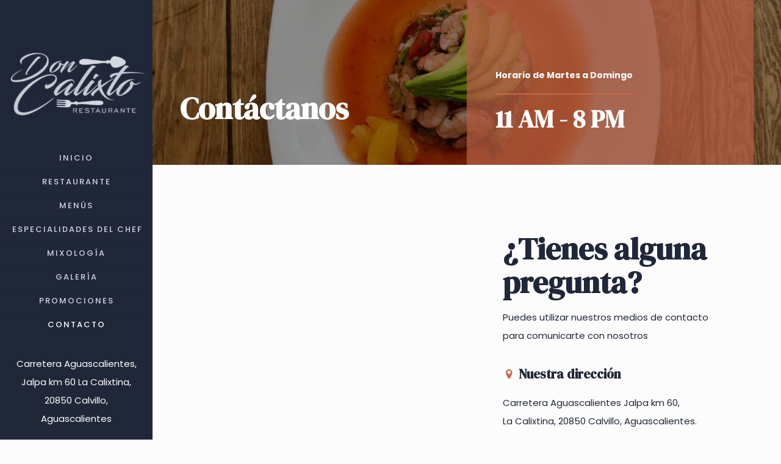

--- FILE ---
content_type: text/css
request_url: https://rancholacalixtina.com/restaurante/wp-content/uploads/betheme/css/post-488.css?ver=1769148916
body_size: -180
content:
/* Local Page Style */
.mcb-section .mcb-wrap .mcb-item-e65c0bd5d .mcb-column-inner-e65c0bd5d{text-align:center;}.mcb-section .mcb-wrap .mcb-item-7d973d0d1 .column_attr{text-align:center;}.mcb-section .mcb-wrap .mcb-item-d0e455ee9 .mcb-column-inner-d0e455ee9{text-align:center;}@media(max-width: 959px){}@media(max-width: 767px){}

--- FILE ---
content_type: text/javascript
request_url: https://rancholacalixtina.com/restaurante/wp-content/plugins/best-restaurant-menu-by-pricelisto/assets/dist/js/public/brm-scripts.min.js?ver=1.4.3
body_size: -253
content:
"use strict";jQuery,lightbox.option({disableScrolling:!1,fadeDuration:600,fitImagesInViewport:!0,imageFadeDuration:600,resizeDuration:700});